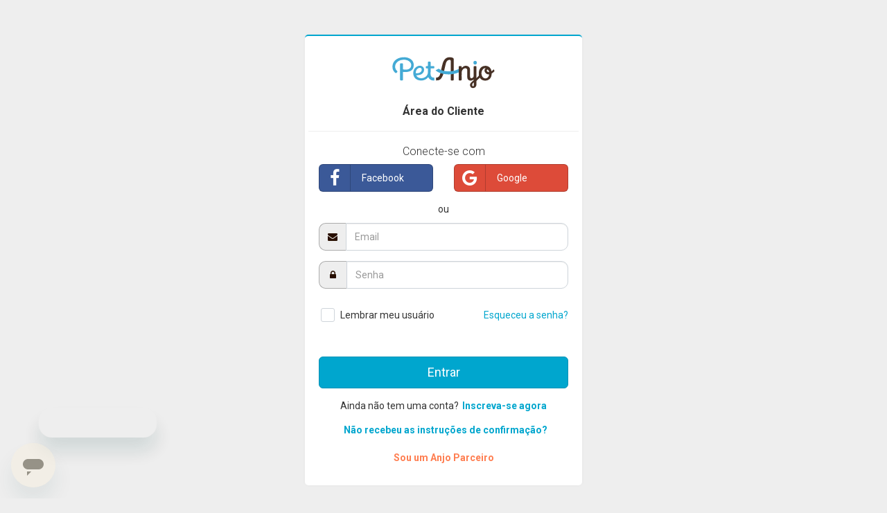

--- FILE ---
content_type: text/html; charset=utf-8
request_url: https://petanjo.com/clientes/entrar?redirect_to=%2Fvisita-pet-sitter-para-gato%2Fanjos%2Fpet-sitter-e-dogwalker-81760
body_size: 19206
content:
<!DOCTYPE html PUBLIC "-//W3C//DTD HTML 4.01//EN" "http://www.w3.org/TR/html4/strict.dtd"><html ng-app="PetAnjoApp"><head><title>PetAnjo - Login</title><meta charset="utf-8" /><meta content="IE=Edge,chrome=1" http-equiv="X-UA-Compatible" /><meta content="minimum-scale=1.0, width=device-width, maximum-scale=0.6667, user-scalable=no" name="viewport" /><meta content="yes" name="mobile-web-app-capable" /><meta content="yes" name="apple-mobile-web-app-capable" /><link rel="stylesheet" media="all" href="https://petanjo.com/assets/init_base-c4b203043fec6ec659e959fdd0f538316f0bc4994dfd5586e952f05b379c5629.css" async="async" /><link rel="stylesheet" media="all" href="https://petanjo.com/assets/init_public-1f467fed42fb88746dbb3816b5f65fb1c4e05c7286fc45b1135bd543d1092ccf.css" /><script src="https://petanjo.com/assets/init_client-73ad18d1d1e7c5b430de63cacf727c3e7ef5050744e3a4b663513929adc96664.js"></script><title>Pet Anjo: Seu cachorro e gato com cuidadores de confiança</title>
<meta name="description" content="Encontre petsitters confiáveis e hospedagem para seus cães e gatos. Cuidados personalizados, segurança e muito amor enquanto você está viajando.">
<meta name="keywords" content="pet, pets, pet care, hospedagem pet, hospedagem domiciliar, passeador de cães, hotel para cães, hotel de cachorro, hotelzinho para cachorro, visita pet, passeio pet, pet walker, dog walker, dog walking, pet sitter, hotel para animais, hotel pet, hotel"><link href="https://petanjo.com" rel="canonical" /><meta content="314891268852109" property="fb:app_id" /><meta content="pt_BR" property="og:locale" /><meta content="website" property="og:type" /><script type="text/javascript">window.fbAsyncInit = function () {
    FB.init({
        appId: '414922349916815',
        xfbml: true,
        version: 'v12.0'
    });
    FB.AppEvents.logPageView();
};

(function (d, s, id) {
    var js, fjs = d.getElementsByTagName(s)[0];
    if (d.getElementById(id)) {
        return;
    }
    js = d.createElement(s);
    js.id = id;
    js.src = "https://connect.facebook.net/en_US/sdk.js";
    fjs.parentNode.insertBefore(js, fjs);
}(document, 'script', 'facebook-jssdk'));</script><link rel="shortcut icon" type="image/x-icon" href="https://petanjo.com/assets/petanjo-tablogo-fe52e1268bd2dba7d1de749bd72056e544bd83010a5a8bc3b1e7ccdfe3ddb461.ico" />  <!-- Google Tag Manager -->
  <script>(function(w,d,s,l,i){w[l]=w[l]||[];w[l].push({'gtm.start':
  new Date().getTime(),event:'gtm.js'});var f=d.getElementsByTagName(s)[0],
  j=d.createElement(s),dl=l!='dataLayer'?'&l='+l:'';j.async=true;j.src=
  'https://www.googletagmanager.com/gtm.js?id='+i+dl;f.parentNode.insertBefore(j,f);
  })(window,document,'script','dataLayer','GTM-WGG7XR');</script>
  <!-- End Google Tag Manager -->

<!-- Hotjar Tracking Code for https://petanjo.com -->
<script>
    (
        function(h,o,t,j,a,r){
            h.hj=h.hj||function(){
                (h.hj.q=h.hj.q||[]).push(arguments)
            };
            h._hjSettings={hjid:3120800,hjsv:6};
            a=o.getElementsByTagName('head')[0];
            r=o.createElement('script');
            r.async=1;
            r.src=t+h._hjSettings.hjid+j+h._hjSettings.hjsv;
            a.appendChild(r);
        }
    )(window,document,'https://static.hotjar.com/c/hotjar-','.js?sv=');
</script>  <script>
    (function(i,s,o,g,r,a,m){i['GoogleAnalyticsObject']=r;i[r]=i[r]||function(){
    (i[r].q=i[r].q||[]).push(arguments)},i[r].l=1*new Date();a=s.createElement(o),
    m=s.getElementsByTagName(o)[0];a.async=1;a.src=g;m.parentNode.insertBefore(a,m)
    })(window,document,'script','//www.google-analytics.com/analytics.js','ga');

    ga('create', 'UA-49924501-1', 'petanjo.com');
    ga('send', 'pageview');
  </script>
<meta name="csrf-param" content="authenticity_token" />
<meta name="csrf-token" content="aSzssX7We1sfCYiNgrg7uebi8Z1UejQz+9BHK0Z98jPPBXghnC+faPQWX//6apZKmrtQvuaSuUND3EQat62B1A==" /><script>
    !function(f,b,e,v,n,t,s)
    {if(f.fbq)return;n=f.fbq=function(){n.callMethod?
        n.callMethod.apply(n,arguments):n.queue.push(arguments)};
        if(!f._fbq)f._fbq=n;n.push=n;n.loaded=!0;n.version='2.0';
        n.queue=[];t=b.createElement(e);t.async=!0;
        t.src=v;s=b.getElementsByTagName(e)[0];
        s.parentNode.insertBefore(t,s)}(window,document,'script',
        'https://connect.facebook.net/en_US/fbevents.js');
    fbq('init', '1146881249030722');
    fbq('track', 'PageView');
</script>
<noscript>
    <img height="1" width="1"
         src="https://www.facebook.com/tr?id=1146881249030722&ev=PageView&noscript=1"/>
</noscript></head><body class="login-layout client-sessions-controller new-action"><div class="outer-page"><div class="login-page"><div class="row"><div class="text-center"><a class="navbar-brand-login" href="/"><?xml version="1.0" encoding="UTF-8"?>
<svg xmlns="http://www.w3.org/2000/svg" xmlns:xlink="http://www.w3.org/1999/xlink" width="432px" height="143px" viewBox="0 0 432 143" version="1.1">
  <g id="surface1">
    <path style=" stroke:none;fill-rule:nonzero;fill:rgb(26.666667%,66.666667%,83.529412%);fill-opacity:1;" d="M 318.757812 44.101562 C 318.71875 47.976562 321.246094 50.6875 324.863281 50.660156 C 328.492188 50.628906 330.832031 48.101562 330.804688 44.242188 C 330.777344 40.363281 328.460938 38.003906 324.703125 38.027344 C 321.039062 38.050781 318.792969 40.34375 318.757812 44.101562 "/>
    <path style=" stroke:none;fill-rule:nonzero;fill:rgb(26.666667%,66.666667%,83.529412%);fill-opacity:1;" d="M 120.84375 76.820312 C 121.339844 71.296875 123.785156 66.742188 128.578125 63.710938 C 131.015625 62.167969 133.707031 61.519531 136.601562 62.207031 C 139.296875 62.84375 141.082031 64.945312 141.179688 67.714844 C 141.332031 71.960938 139.394531 75.132812 135.96875 77.46875 C 132.957031 79.523438 128.652344 80.675781 124.320312 80.652344 C 120.195312 80.457031 120.484375 80.863281 120.84375 76.820312 M 184.582031 95.585938 C 175.070312 96.59375 171.609375 89.515625 171.609375 83.839844 C 171.609375 76.34375 171.667969 72.441406 171.667969 64.941406 C 171.667969 63.75 172.292969 63.75 173.160156 63.753906 C 176.4375 63.785156 178.792969 63.785156 182.28125 63.777344 C 183.699219 63.820312 184.558594 62.738281 184.59375 61.402344 C 184.628906 60.007812 184.597656 59.871094 184.597656 58.640625 C 184.597656 57.453125 183.832031 56.121094 182.28125 56.128906 C 179.066406 56.140625 176.636719 56.121094 173.492188 56.109375 C 171.953125 56.105469 171.621094 55.636719 171.652344 54.195312 C 171.671875 50.273438 171.640625 46.886719 171.640625 43.074219 C 171.640625 41.882812 171.164062 40.34375 168.933594 40.425781 C 167.550781 40.476562 166.277344 40.394531 164.875 40.433594 C 163.011719 40.488281 162.328125 41.546875 162.328125 42.882812 C 162.328125 46.019531 162.3125 49.875 162.308594 52.972656 C 162.308594 54.191406 162.46875 55.066406 161.753906 55.695312 C 161.542969 55.878906 161.175781 56.097656 160.726562 56.097656 C 159.554688 56.097656 158.203125 56.089844 157.394531 56.09375 C 155.976562 56.101562 154.988281 57.09375 154.988281 58.488281 C 154.988281 59.683594 154.980469 60.214844 154.980469 61.621094 C 154.980469 63.007812 156.367188 63.792969 157.230469 63.777344 C 158.09375 63.761719 159.914062 63.761719 161.335938 63.769531 C 161.875 63.773438 162.304688 64.214844 162.304688 64.753906 C 162.289062 70.28125 162.324219 72.847656 162.324219 78.277344 C 162.324219 83.292969 158.761719 88.304688 158.273438 88.917969 C 151.359375 97.582031 138.859375 100.292969 129.316406 95.195312 C 126.15625 93.507812 123.777344 91.109375 122.472656 87.867188 C 126.453125 87.355469 130.355469 87.230469 134.050781 86.296875 C 140.777344 84.59375 146.085938 80.871094 148.398438 73.921875 C 150.855469 66.546875 148.351562 59.636719 142.09375 56.488281 C 137.359375 54.105469 132.449219 54.199219 127.585938 55.996094 C 111.195312 62.058594 107.566406 84.167969 117.203125 96.191406 C 121.90625 102.0625 128.292969 104.582031 135.605469 105.347656 C 154.148438 107.285156 163.058594 94.382812 163.4375 93.804688 C 163.882812 94.753906 169.449219 105.195312 178.964844 105.195312 C 180.714844 105.195312 184.546875 105.195312 184.546875 105.195312 Z M 184.582031 95.585938 "/>
    <path style=" stroke:none;fill-rule:nonzero;fill:rgb(26.666667%,66.666667%,83.529412%);fill-opacity:1;" d="M 101.539062 30.953125 C 94.886719 26.859375 87.542969 25.351562 80.949219 25.3125 C 74.679688 25.363281 69.625 26.058594 64.691406 27.601562 C 53.574219 31.078125 41.339844 40.015625 40.46875 56.246094 C 40.035156 64.339844 41.992188 71.734375 48.222656 77.316406 C 49.074219 78.082031 50.015625 78.875 51.011719 79.496094 C 52.089844 80.167969 53.195312 80.5625 54.601562 79.050781 C 55.394531 78.199219 56.542969 77.058594 57.113281 76.289062 C 58.898438 73.878906 55.285156 71.953125 53.808594 70.058594 C 52.027344 67.773438 50.648438 65.191406 50.058594 62.027344 C 48.488281 53.609375 51.429688 46.726562 57.789062 41.289062 C 63.972656 36 71.394531 34.046875 79.371094 34.027344 C 85.84375 34.007812 92.035156 35.265625 97.433594 39.082031 C 103.375 43.285156 106.179688 49.121094 104.636719 56.269531 C 101.785156 69.492188 84.125 69.253906 76.664062 66.941406 C 76.6875 58.957031 76.667969 49.285156 76.667969 48.644531 C 76.667969 46.476562 74.335938 46.5 74.335938 46.5 C 74.335938 46.5 70.828125 46.5 69.078125 46.5 C 67.910156 46.5 66.691406 47.15625 66.59375 48.933594 C 66.5625 49.515625 66.589844 50.101562 66.589844 50.683594 C 66.589844 60.050781 66.597656 89.625 66.597656 102.527344 C 66.597656 104.746094 68.171875 105.246094 68.980469 105.21875 C 70.207031 105.179688 72.648438 105.214844 73.878906 105.214844 C 75.601562 105.21875 76.671875 104.277344 76.671875 102.6875 C 76.671875 97.03125 76.628906 86.628906 76.667969 75.867188 C 87.550781 77.878906 107.015625 75.472656 111.640625 63.085938 C 115.859375 51.777344 114.0625 38.65625 101.539062 30.953125 "/>
    <path style=" stroke:none;fill-rule:nonzero;fill:rgb(27.843137%,19.215686%,14.509804%);fill-opacity:1;" d="M 251.039062 31.660156 C 251.042969 29.933594 250.480469 28.878906 248.976562 28.109375 C 240.890625 23.957031 227.136719 23.269531 219.292969 34.207031 C 217.011719 37.390625 215 40.992188 213.84375 44.707031 C 211.644531 51.796875 210.023438 59.078125 208.433594 66.339844 C 208.433594 66.339844 206.59375 75.226562 205.875 78.164062 C 203.757812 86.773438 201.449219 95.382812 190.574219 95.585938 L 190.574219 105.230469 C 201.171875 105.230469 205.292969 102.828125 209.566406 96.101562 C 212.019531 92.246094 214.019531 87.96875 215.332031 83.546875 C 218.199219 73.894531 222.097656 53.011719 224.785156 44.398438 C 226.988281 37.351562 231.648438 35.351562 234.832031 34.84375 C 240.011719 34.015625 240.855469 35.375 240.855469 39.644531 C 240.855469 48.414062 240.867188 96.9375 240.867188 103.097656 C 240.867188 104.835938 242.617188 105.277344 243.046875 105.277344 L 248.835938 105.277344 C 249.984375 105.277344 251.070312 104.191406 251.066406 102.691406 C 251.039062 90.5625 251.027344 41.578125 251.039062 31.660156 "/>
    <path style=" stroke:none;fill-rule:nonzero;fill:rgb(26.666667%,66.666667%,83.529412%);fill-opacity:1;" d="M 269.460938 65.015625 C 261.265625 70.21875 249.488281 73.519531 236.6875 73.976562 C 221.78125 74.507812 208.132812 71.070312 199.699219 65.144531 C 199.359375 64.90625 198.910156 64.898438 198.566406 65.128906 C 195.738281 67.015625 193.109375 68.265625 189.789062 69.722656 C 189.109375 70.019531 188.972656 70.933594 189.542969 71.40625 C 199.890625 79.972656 217.683594 85.066406 237.058594 84.375 C 249.167969 83.941406 260.507812 81.3125 269.6875 77.121094 C 269.613281 73.132812 269.523438 68.503906 269.460938 65.015625 "/>
    <path style=" stroke:none;fill-rule:nonzero;fill:rgb(27.843137%,19.215686%,14.509804%);fill-opacity:1;" d="M 360.011719 98.277344 C 352.007812 98.246094 346.613281 90.441406 346.613281 80.773438 C 346.613281 71.105469 352.457031 63.035156 359.855469 63.035156 C 360.246094 63.035156 360.628906 63.0625 361.011719 63.105469 C 358.664062 65.167969 355.0625 69.675781 358.273438 76.167969 C 361.6875 83.070312 368.347656 85.203125 373.15625 84.371094 C 372.023438 92.320312 367.128906 98.308594 360.011719 98.277344 M 364.792969 71.105469 C 364.917969 68.925781 366.109375 68.3125 366.878906 68.0625 C 368.410156 67.570312 369.90625 69.503906 370.148438 69.824219 C 371.203125 71.203125 372.9375 75.03125 373.019531 76.628906 C 367.1875 77.726562 364.710938 72.546875 364.792969 71.105469 M 320.492188 121.675781 C 320.492188 123.472656 319.425781 125.449219 317.140625 125.269531 C 314.753906 125.078125 314.644531 123.019531 314.667969 121.292969 C 314.726562 117.394531 316.695312 114.53125 320.386719 112.042969 C 320.386719 115.707031 320.492188 118.050781 320.492188 121.675781 M 387.574219 67.917969 C 386.023438 69.632812 383.269531 72.5 381.0625 73.816406 C 380.894531 72.835938 380.695312 71.957031 380.484375 71.207031 C 378.421875 61.992188 371.113281 55.886719 361.996094 55.140625 C 351.972656 54.316406 343.867188 58.921875 339.933594 67.71875 C 337.226562 73.777344 336.878906 80.125 337.710938 86.609375 C 337.800781 87.296875 337.984375 88.230469 337.636719 88.675781 C 335.050781 92.03125 332.25 94.140625 329.578125 97.429688 C 329.464844 97.390625 329.464844 97.390625 329.351562 97.351562 L 329.414062 58.332031 C 329.414062 57.316406 328.398438 56.097656 327.109375 56.097656 C 325.816406 56.097656 325.09375 56.121094 322.195312 56.121094 C 320.847656 56.121094 319.820312 57.105469 319.824219 58.464844 C 319.84375 69.195312 319.78125 78.25 319.84375 88.882812 C 319.863281 92.265625 318.617188 94.632812 316.09375 96.347656 C 314.097656 97.703125 311.914062 98.179688 309.710938 97.121094 C 307.566406 96.089844 307.492188 93.921875 307.46875 91.894531 C 307.421875 87.3125 307.5625 71.226562 307.300781 67.789062 C 306.875 62.230469 304.347656 57.996094 298.855469 56.019531 C 291.867188 53.503906 285.554688 54.753906 278.324219 62.683594 C 278.324219 61.246094 278.339844 59.917969 278.335938 58.230469 C 278.332031 57.140625 277.199219 56.105469 276.148438 56.105469 L 270.757812 56.105469 C 269.425781 56.105469 268.410156 57.210938 268.410156 58.5 C 268.410156 71.644531 268.421875 89.792969 268.421875 102.894531 C 268.421875 103.566406 268.945312 105.277344 270.746094 105.277344 C 273.210938 105.277344 274.121094 105.269531 275.980469 105.269531 C 278.078125 105.269531 278.320312 103.269531 278.320312 102.964844 C 278.320312 95.089844 278.191406 86.046875 278.3125 78.171875 C 278.410156 71.496094 282.675781 65.320312 288.035156 63.699219 C 292.722656 62.28125 296.710938 64.300781 297.625 68.730469 C 297.832031 69.742188 297.773438 85.917969 297.757812 94.050781 C 297.738281 102.476562 303.429688 107.070312 311.738281 105.707031 C 315.6875 105.0625 319.082031 102.445312 319.621094 102.121094 C 320.261719 104.105469 319.511719 105.085938 318.105469 106.152344 C 315.117188 108.414062 311.984375 111.390625 309.59375 114.21875 C 306.355469 118.046875 306.507812 124.089844 309.210938 127.734375 C 311.8125 131.238281 316.839844 132.449219 321.675781 130.738281 C 326.351562 129.082031 329.21875 124.890625 329.367188 119.3125 C 329.457031 115.859375 329.363281 111.664062 329.421875 108.210938 C 329.4375 107.457031 329.503906 106.445312 329.972656 106.003906 C 333.539062 102.613281 337.207031 99.335938 340.898438 95.972656 C 340.851562 95.917969 341.082031 96.132812 341.234375 96.398438 C 348.855469 109.421875 370.960938 109.371094 378.398438 95.429688 C 380.683594 91.011719 381.53125 85.882812 381.613281 81.289062 C 384.152344 79.9375 387.085938 77.824219 391.054688 73.984375 C 391.394531 73.65625 391.496094 73.152344 391.316406 72.71875 L 389.484375 68.253906 C 389.164062 67.472656 388.136719 67.292969 387.574219 67.917969 "/>
  </g>
</svg>
</a><h3 class="padding-bottom border-login">Área do Cliente</h3></div></div><div class="clearfix"></div><div class="row m-b"><div class="text-center"><h4>Conecte-se com</h4></div><div class="col-sm-6 col-xs-6"><a class="popup-login btn btn-lg btn-block btn-social btn-facebook" href="/clientes/auth/facebook"><span class="fa fa-facebook"></span>Facebook</a></div><div class="col-sm-6 col-xs-6"><a class="popup-login btn btn-lg btn-block btn-social btn-google" href="/clientes/auth/google_oauth2"><span class="fa fa-google"></span>Google</a></div></div><div class="text-center"><p>ou</p></div><form class="simple_form new_client" id="new_client" action="/clientes/entrar" accept-charset="UTF-8" method="post"><input name="utf8" type="hidden" value="&#x2713;" /><input type="hidden" name="authenticity_token" value="ldEwvLre/681OCyMfNPgL6qlLJhxZhJdUVMfuL4Dv56mA9k21JOOH6xL1VU6/i9hmRx2kjNBOGJQS5e8I5Fu/g==" /><input type="hidden" name="client[device_push_id]" id="client_device_push_id" /><div class="form-group email optional client_email"><div><div class="input-group col-sm-12"><span class="input-group-addon"><i class="fa fa-envelope"></i></span><div class="form-group email optional client_email"><div><input class="form-control string email optional" placeholder="Email" type="email" value="" name="client[email]" id="client_email" /></div></div></div></div></div><div class="form-group password optional client_password"><div><div class="input-group col-sm-12"><span class="input-group-addon"><i class="fa fa-lock"></i></span><div class="form-group password optional client_password"><div><input class="form-control password optional" placeholder="Senha" type="password" name="client[password]" id="client_password" /></div></div></div></div></div><div class="row"><div class="col-sm-7 col-xs-12"><div class="checkbox checkbox-info"><input name="client[remember_me]" type="hidden" value="0" /><input class="boolean optional" type="checkbox" value="1" name="client[remember_me]" id="client_remember_me" />&nbsp;<label class="string optional" for="client_remember_me">Lembrar meu usuário</label></div></div><div class="col-sm-5 col-xs-12"><a class="sub-link" href="/clientes/senha/new">Esqueceu a senha?</a></div><div class="clearfix"></div><div class="m-t-40"><div class="col-sm-12"><button class="pull-right btn btn-primary btn-lg width-full" type="submit">Entrar</button></div></div><div class="clearfix"></div><div class="m-t"><div class="col-sm-12 col-xs-12 text-center"><span>Ainda não tem uma conta?<strong style="margin-left: 5px"><a class="strong" href="/clientes/registrar">Inscreva-se agora</a></strong></span></div><div class="col-sm-12 col-xs-12 text-center m-t"><span><strong style="margin-left: 5px"><a href="/clientes/confirma%C3%A7%C3%A3o/new">Não recebeu as instruções de confirmação?</a></strong></span></div><div class="col-sm-12 col-xs-12 text-center i-am-an-angel"><p><strong><a href="/area-anjo">Sou um Anjo Parceiro</a></strong></p></div></div></div></form></div></div><script>
//<![CDATA[
$(function(){

              if (yojs.isDefined("pa")) {
                yojs.call("pa");
              }
            

              if (yojs.isDefined("pa.client")) {
                yojs.call("pa.client");
              }
            

              if (yojs.isDefined("pa.client.sessions")) {
                yojs.call("pa.client.sessions");
              }
            

              if (yojs.isDefined("pa.client.sessions.new")) {
                yojs.call("pa.client.sessions.new");
              }
            });
//]]>
</script></body></html>